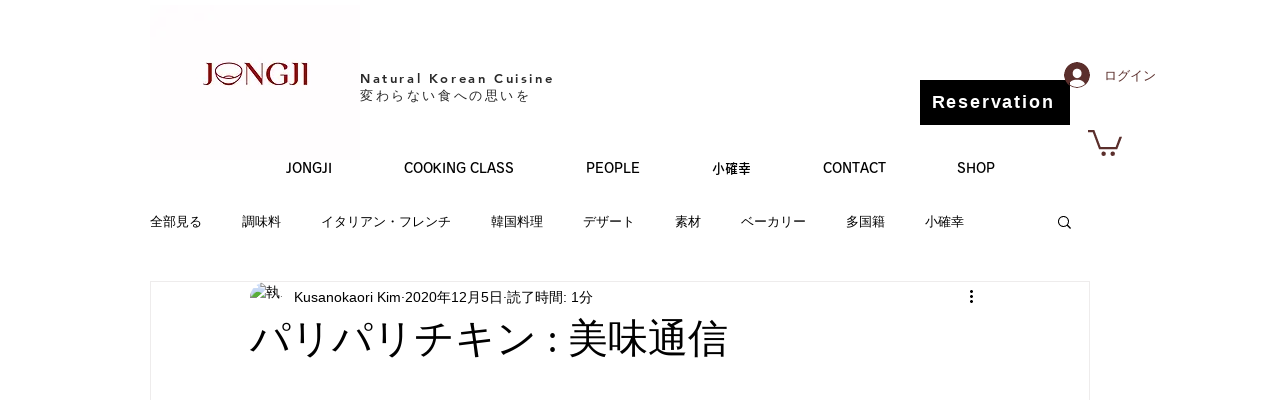

--- FILE ---
content_type: text/css; charset=utf-8
request_url: https://www.jongji-bistro.com/_serverless/pro-gallery-css-v4-server/layoutCss?ver=2&id=14i69-not-scoped&items=3538_1861_1074&container=390.546875_740_735_720&options=gallerySizeType:px%7CenableInfiniteScroll:true%7CtitlePlacement:SHOW_ON_HOVER%7CgridStyle:1%7CimageMargin:20%7CgalleryLayout:2%7CisVertical:false%7CnumberOfImagesPerRow:1%7CgallerySizePx:300%7CcubeRatio:1.3333333333333333%7CcubeType:fit%7CgalleryThumbnailsAlignment:bottom%7CthumbnailSpacings:0
body_size: -230
content:
#pro-gallery-14i69-not-scoped [data-hook="item-container"][data-idx="0"].gallery-item-container{opacity: 1 !important;display: block !important;transition: opacity .2s ease !important;top: 0px !important;left: 0px !important;right: auto !important;height: 555px !important;width: 740px !important;} #pro-gallery-14i69-not-scoped [data-hook="item-container"][data-idx="0"] .gallery-item-common-info-outer{height: 100% !important;} #pro-gallery-14i69-not-scoped [data-hook="item-container"][data-idx="0"] .gallery-item-common-info{height: 100% !important;width: 100% !important;} #pro-gallery-14i69-not-scoped [data-hook="item-container"][data-idx="0"] .gallery-item-wrapper{width: 740px !important;height: 555px !important;margin: 0 !important;} #pro-gallery-14i69-not-scoped [data-hook="item-container"][data-idx="0"] .gallery-item-content{width: 740px !important;height: 427px !important;margin: 64px 0px !important;opacity: 1 !important;} #pro-gallery-14i69-not-scoped [data-hook="item-container"][data-idx="0"] .gallery-item-hover{width: 740px !important;height: 427px !important;opacity: 1 !important;} #pro-gallery-14i69-not-scoped [data-hook="item-container"][data-idx="0"] .item-hover-flex-container{width: 740px !important;height: 427px !important;margin: 64px 0px !important;opacity: 1 !important;} #pro-gallery-14i69-not-scoped [data-hook="item-container"][data-idx="0"] .gallery-item-wrapper img{width: 100% !important;height: 100% !important;opacity: 1 !important;} #pro-gallery-14i69-not-scoped .pro-gallery-prerender{height:555px !important;}#pro-gallery-14i69-not-scoped {height:555px !important; width:740px !important;}#pro-gallery-14i69-not-scoped .pro-gallery-margin-container {height:555px !important;}#pro-gallery-14i69-not-scoped .pro-gallery {height:555px !important; width:740px !important;}#pro-gallery-14i69-not-scoped .pro-gallery-parent-container {height:555px !important; width:760px !important;}